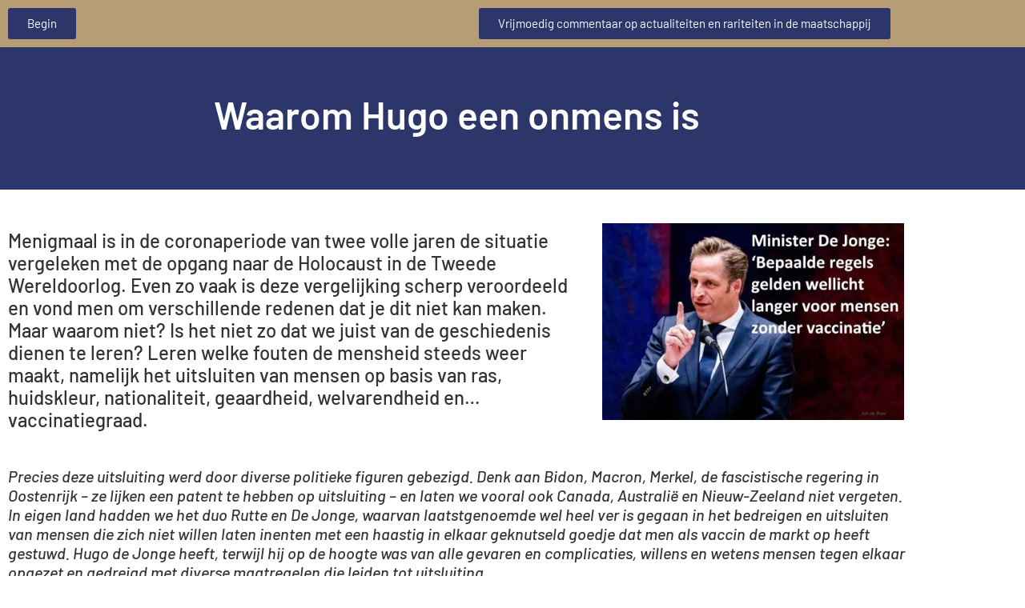

--- FILE ---
content_type: text/html; charset=UTF-8
request_url: https://www.eenkritischenoot.nl/covid-nieuws/waarom-hugo-een-onmens-is/
body_size: 13406
content:
<!doctype html>
<html lang="nl-NL" prefix="og: https://ogp.me/ns#">
<head>
	<meta charset="UTF-8">
	<meta name="viewport" content="width=device-width, initial-scale=1">
	<link rel="profile" href="https://gmpg.org/xfn/11">
	
<!-- Search Engine Optimization door Rank Math - https://rankmath.com/ -->
<title>Waarom Hugo een onmens is - EKN</title>
<meta name="description" content="Menigmaal is in de coronaperiode van twee volle jaren de situatie vergeleken met de opgang naar de Holocaust in de Tweede Wereldoorlog. Even zo vaak is deze"/>
<meta name="robots" content="follow, index, max-snippet:-1, max-video-preview:-1, max-image-preview:large"/>
<link rel="canonical" href="https://www.eenkritischenoot.nl/covid-nieuws/waarom-hugo-een-onmens-is/" />
<meta property="og:locale" content="nl_NL" />
<meta property="og:type" content="article" />
<meta property="og:title" content="Waarom Hugo een onmens is - EKN" />
<meta property="og:description" content="Menigmaal is in de coronaperiode van twee volle jaren de situatie vergeleken met de opgang naar de Holocaust in de Tweede Wereldoorlog. Even zo vaak is deze" />
<meta property="og:url" content="https://www.eenkritischenoot.nl/covid-nieuws/waarom-hugo-een-onmens-is/" />
<meta property="og:site_name" content="EKN" />
<meta property="article:section" content="Covid Nieuws" />
<meta property="og:updated_time" content="2024-02-13T05:19:58+01:00" />
<meta property="og:image" content="https://www.eenkritischenoot.nl/wp-content/uploads/2022/04/HdJ-ontslagen.png" />
<meta property="og:image:secure_url" content="https://www.eenkritischenoot.nl/wp-content/uploads/2022/04/HdJ-ontslagen.png" />
<meta property="og:image:width" content="300" />
<meta property="og:image:height" content="225" />
<meta property="og:image:alt" content="Waarom Hugo een onmens is" />
<meta property="og:image:type" content="image/png" />
<meta property="article:published_time" content="2022-04-11T00:34:22+02:00" />
<meta property="article:modified_time" content="2024-02-13T05:19:58+01:00" />
<meta name="twitter:card" content="summary_large_image" />
<meta name="twitter:title" content="Waarom Hugo een onmens is - EKN" />
<meta name="twitter:description" content="Menigmaal is in de coronaperiode van twee volle jaren de situatie vergeleken met de opgang naar de Holocaust in de Tweede Wereldoorlog. Even zo vaak is deze" />
<meta name="twitter:image" content="https://www.eenkritischenoot.nl/wp-content/uploads/2022/04/HdJ-ontslagen.png" />
<meta name="twitter:label1" content="Geschreven door" />
<meta name="twitter:data1" content="Een Kritische Noot" />
<meta name="twitter:label2" content="Tijd om te lezen" />
<meta name="twitter:data2" content="1 minuut" />
<script type="application/ld+json" class="rank-math-schema">{"@context":"https://schema.org","@graph":[{"@type":"Organization","@id":"https://www.eenkritischenoot.nl/#organization","name":"Een Kritische Noot","url":"https://www.eenkritischenoot.nl"},{"@type":"WebSite","@id":"https://www.eenkritischenoot.nl/#website","url":"https://www.eenkritischenoot.nl","name":"Een Kritische Noot","publisher":{"@id":"https://www.eenkritischenoot.nl/#organization"},"inLanguage":"nl-NL"},{"@type":"ImageObject","@id":"https://www.eenkritischenoot.nl/wp-content/uploads/2022/04/HdJ-ontslagen.png","url":"https://www.eenkritischenoot.nl/wp-content/uploads/2022/04/HdJ-ontslagen.png","width":"300","height":"225","inLanguage":"nl-NL"},{"@type":"WebPage","@id":"https://www.eenkritischenoot.nl/covid-nieuws/waarom-hugo-een-onmens-is/#webpage","url":"https://www.eenkritischenoot.nl/covid-nieuws/waarom-hugo-een-onmens-is/","name":"Waarom Hugo een onmens is - EKN","datePublished":"2022-04-11T00:34:22+02:00","dateModified":"2024-02-13T05:19:58+01:00","isPartOf":{"@id":"https://www.eenkritischenoot.nl/#website"},"primaryImageOfPage":{"@id":"https://www.eenkritischenoot.nl/wp-content/uploads/2022/04/HdJ-ontslagen.png"},"inLanguage":"nl-NL"},{"@type":"Person","@id":"https://www.eenkritischenoot.nl/author/infoeenkritischenoot-nl/","name":"Een Kritische Noot","url":"https://www.eenkritischenoot.nl/author/infoeenkritischenoot-nl/","image":{"@type":"ImageObject","@id":"https://secure.gravatar.com/avatar/e2defe9432e32c149df30945c3a178c3fe7e2c3ba772a0963d3493e2da7e9ddd?s=96&amp;d=mm&amp;r=g","url":"https://secure.gravatar.com/avatar/e2defe9432e32c149df30945c3a178c3fe7e2c3ba772a0963d3493e2da7e9ddd?s=96&amp;d=mm&amp;r=g","caption":"Een Kritische Noot","inLanguage":"nl-NL"},"sameAs":["http://www.eenkritischenoot.nl"],"worksFor":{"@id":"https://www.eenkritischenoot.nl/#organization"}},{"@type":"NewsArticle","headline":"Waarom Hugo een onmens is - EKN","datePublished":"2022-04-11T00:34:22+02:00","dateModified":"2024-02-13T05:19:58+01:00","articleSection":"Covid Nieuws","author":{"@id":"https://www.eenkritischenoot.nl/author/infoeenkritischenoot-nl/","name":"Een Kritische Noot"},"publisher":{"@id":"https://www.eenkritischenoot.nl/#organization"},"description":"Menigmaal is in de coronaperiode van twee volle jaren de situatie vergeleken met de opgang naar de Holocaust in de Tweede Wereldoorlog. Even zo vaak is deze","name":"Waarom Hugo een onmens is - EKN","@id":"https://www.eenkritischenoot.nl/covid-nieuws/waarom-hugo-een-onmens-is/#richSnippet","isPartOf":{"@id":"https://www.eenkritischenoot.nl/covid-nieuws/waarom-hugo-een-onmens-is/#webpage"},"image":{"@id":"https://www.eenkritischenoot.nl/wp-content/uploads/2022/04/HdJ-ontslagen.png"},"inLanguage":"nl-NL","mainEntityOfPage":{"@id":"https://www.eenkritischenoot.nl/covid-nieuws/waarom-hugo-een-onmens-is/#webpage"}}]}</script>
<!-- /Rank Math WordPress SEO plugin -->

<link rel="alternate" type="application/rss+xml" title="EKN &raquo; feed" href="https://www.eenkritischenoot.nl/feed/" />
<link rel="alternate" type="application/rss+xml" title="EKN &raquo; reacties feed" href="https://www.eenkritischenoot.nl/comments/feed/" />
<link rel="alternate" title="oEmbed (JSON)" type="application/json+oembed" href="https://www.eenkritischenoot.nl/wp-json/oembed/1.0/embed?url=https%3A%2F%2Fwww.eenkritischenoot.nl%2Fcovid-nieuws%2Fwaarom-hugo-een-onmens-is%2F" />
<link rel="alternate" title="oEmbed (XML)" type="text/xml+oembed" href="https://www.eenkritischenoot.nl/wp-json/oembed/1.0/embed?url=https%3A%2F%2Fwww.eenkritischenoot.nl%2Fcovid-nieuws%2Fwaarom-hugo-een-onmens-is%2F&#038;format=xml" />
<style id='wp-img-auto-sizes-contain-inline-css'>
img:is([sizes=auto i],[sizes^="auto," i]){contain-intrinsic-size:3000px 1500px}
/*# sourceURL=wp-img-auto-sizes-contain-inline-css */
</style>

<link rel='stylesheet' id='embedpress-css-css' href='https://www.eenkritischenoot.nl/wp-content/plugins/embedpress/assets/css/embedpress.css?ver=1767660936' media='all' />
<link rel='stylesheet' id='embedpress-blocks-style-css' href='https://www.eenkritischenoot.nl/wp-content/plugins/embedpress/assets/css/blocks.build.css?ver=1767660936' media='all' />
<link rel='stylesheet' id='embedpress-lazy-load-css-css' href='https://www.eenkritischenoot.nl/wp-content/plugins/embedpress/assets/css/lazy-load.css?ver=1767660936' media='all' />
<style id='wp-emoji-styles-inline-css'>

	img.wp-smiley, img.emoji {
		display: inline !important;
		border: none !important;
		box-shadow: none !important;
		height: 1em !important;
		width: 1em !important;
		margin: 0 0.07em !important;
		vertical-align: -0.1em !important;
		background: none !important;
		padding: 0 !important;
	}
/*# sourceURL=wp-emoji-styles-inline-css */
</style>
<style id='global-styles-inline-css'>
:root{--wp--preset--aspect-ratio--square: 1;--wp--preset--aspect-ratio--4-3: 4/3;--wp--preset--aspect-ratio--3-4: 3/4;--wp--preset--aspect-ratio--3-2: 3/2;--wp--preset--aspect-ratio--2-3: 2/3;--wp--preset--aspect-ratio--16-9: 16/9;--wp--preset--aspect-ratio--9-16: 9/16;--wp--preset--color--black: #000000;--wp--preset--color--cyan-bluish-gray: #abb8c3;--wp--preset--color--white: #ffffff;--wp--preset--color--pale-pink: #f78da7;--wp--preset--color--vivid-red: #cf2e2e;--wp--preset--color--luminous-vivid-orange: #ff6900;--wp--preset--color--luminous-vivid-amber: #fcb900;--wp--preset--color--light-green-cyan: #7bdcb5;--wp--preset--color--vivid-green-cyan: #00d084;--wp--preset--color--pale-cyan-blue: #8ed1fc;--wp--preset--color--vivid-cyan-blue: #0693e3;--wp--preset--color--vivid-purple: #9b51e0;--wp--preset--gradient--vivid-cyan-blue-to-vivid-purple: linear-gradient(135deg,rgb(6,147,227) 0%,rgb(155,81,224) 100%);--wp--preset--gradient--light-green-cyan-to-vivid-green-cyan: linear-gradient(135deg,rgb(122,220,180) 0%,rgb(0,208,130) 100%);--wp--preset--gradient--luminous-vivid-amber-to-luminous-vivid-orange: linear-gradient(135deg,rgb(252,185,0) 0%,rgb(255,105,0) 100%);--wp--preset--gradient--luminous-vivid-orange-to-vivid-red: linear-gradient(135deg,rgb(255,105,0) 0%,rgb(207,46,46) 100%);--wp--preset--gradient--very-light-gray-to-cyan-bluish-gray: linear-gradient(135deg,rgb(238,238,238) 0%,rgb(169,184,195) 100%);--wp--preset--gradient--cool-to-warm-spectrum: linear-gradient(135deg,rgb(74,234,220) 0%,rgb(151,120,209) 20%,rgb(207,42,186) 40%,rgb(238,44,130) 60%,rgb(251,105,98) 80%,rgb(254,248,76) 100%);--wp--preset--gradient--blush-light-purple: linear-gradient(135deg,rgb(255,206,236) 0%,rgb(152,150,240) 100%);--wp--preset--gradient--blush-bordeaux: linear-gradient(135deg,rgb(254,205,165) 0%,rgb(254,45,45) 50%,rgb(107,0,62) 100%);--wp--preset--gradient--luminous-dusk: linear-gradient(135deg,rgb(255,203,112) 0%,rgb(199,81,192) 50%,rgb(65,88,208) 100%);--wp--preset--gradient--pale-ocean: linear-gradient(135deg,rgb(255,245,203) 0%,rgb(182,227,212) 50%,rgb(51,167,181) 100%);--wp--preset--gradient--electric-grass: linear-gradient(135deg,rgb(202,248,128) 0%,rgb(113,206,126) 100%);--wp--preset--gradient--midnight: linear-gradient(135deg,rgb(2,3,129) 0%,rgb(40,116,252) 100%);--wp--preset--font-size--small: 13px;--wp--preset--font-size--medium: 20px;--wp--preset--font-size--large: 36px;--wp--preset--font-size--x-large: 42px;--wp--preset--spacing--20: 0.44rem;--wp--preset--spacing--30: 0.67rem;--wp--preset--spacing--40: 1rem;--wp--preset--spacing--50: 1.5rem;--wp--preset--spacing--60: 2.25rem;--wp--preset--spacing--70: 3.38rem;--wp--preset--spacing--80: 5.06rem;--wp--preset--shadow--natural: 6px 6px 9px rgba(0, 0, 0, 0.2);--wp--preset--shadow--deep: 12px 12px 50px rgba(0, 0, 0, 0.4);--wp--preset--shadow--sharp: 6px 6px 0px rgba(0, 0, 0, 0.2);--wp--preset--shadow--outlined: 6px 6px 0px -3px rgb(255, 255, 255), 6px 6px rgb(0, 0, 0);--wp--preset--shadow--crisp: 6px 6px 0px rgb(0, 0, 0);}:root { --wp--style--global--content-size: 800px;--wp--style--global--wide-size: 1200px; }:where(body) { margin: 0; }.wp-site-blocks > .alignleft { float: left; margin-right: 2em; }.wp-site-blocks > .alignright { float: right; margin-left: 2em; }.wp-site-blocks > .aligncenter { justify-content: center; margin-left: auto; margin-right: auto; }:where(.wp-site-blocks) > * { margin-block-start: 24px; margin-block-end: 0; }:where(.wp-site-blocks) > :first-child { margin-block-start: 0; }:where(.wp-site-blocks) > :last-child { margin-block-end: 0; }:root { --wp--style--block-gap: 24px; }:root :where(.is-layout-flow) > :first-child{margin-block-start: 0;}:root :where(.is-layout-flow) > :last-child{margin-block-end: 0;}:root :where(.is-layout-flow) > *{margin-block-start: 24px;margin-block-end: 0;}:root :where(.is-layout-constrained) > :first-child{margin-block-start: 0;}:root :where(.is-layout-constrained) > :last-child{margin-block-end: 0;}:root :where(.is-layout-constrained) > *{margin-block-start: 24px;margin-block-end: 0;}:root :where(.is-layout-flex){gap: 24px;}:root :where(.is-layout-grid){gap: 24px;}.is-layout-flow > .alignleft{float: left;margin-inline-start: 0;margin-inline-end: 2em;}.is-layout-flow > .alignright{float: right;margin-inline-start: 2em;margin-inline-end: 0;}.is-layout-flow > .aligncenter{margin-left: auto !important;margin-right: auto !important;}.is-layout-constrained > .alignleft{float: left;margin-inline-start: 0;margin-inline-end: 2em;}.is-layout-constrained > .alignright{float: right;margin-inline-start: 2em;margin-inline-end: 0;}.is-layout-constrained > .aligncenter{margin-left: auto !important;margin-right: auto !important;}.is-layout-constrained > :where(:not(.alignleft):not(.alignright):not(.alignfull)){max-width: var(--wp--style--global--content-size);margin-left: auto !important;margin-right: auto !important;}.is-layout-constrained > .alignwide{max-width: var(--wp--style--global--wide-size);}body .is-layout-flex{display: flex;}.is-layout-flex{flex-wrap: wrap;align-items: center;}.is-layout-flex > :is(*, div){margin: 0;}body .is-layout-grid{display: grid;}.is-layout-grid > :is(*, div){margin: 0;}body{padding-top: 0px;padding-right: 0px;padding-bottom: 0px;padding-left: 0px;}a:where(:not(.wp-element-button)){text-decoration: underline;}:root :where(.wp-element-button, .wp-block-button__link){background-color: #32373c;border-width: 0;color: #fff;font-family: inherit;font-size: inherit;font-style: inherit;font-weight: inherit;letter-spacing: inherit;line-height: inherit;padding-top: calc(0.667em + 2px);padding-right: calc(1.333em + 2px);padding-bottom: calc(0.667em + 2px);padding-left: calc(1.333em + 2px);text-decoration: none;text-transform: inherit;}.has-black-color{color: var(--wp--preset--color--black) !important;}.has-cyan-bluish-gray-color{color: var(--wp--preset--color--cyan-bluish-gray) !important;}.has-white-color{color: var(--wp--preset--color--white) !important;}.has-pale-pink-color{color: var(--wp--preset--color--pale-pink) !important;}.has-vivid-red-color{color: var(--wp--preset--color--vivid-red) !important;}.has-luminous-vivid-orange-color{color: var(--wp--preset--color--luminous-vivid-orange) !important;}.has-luminous-vivid-amber-color{color: var(--wp--preset--color--luminous-vivid-amber) !important;}.has-light-green-cyan-color{color: var(--wp--preset--color--light-green-cyan) !important;}.has-vivid-green-cyan-color{color: var(--wp--preset--color--vivid-green-cyan) !important;}.has-pale-cyan-blue-color{color: var(--wp--preset--color--pale-cyan-blue) !important;}.has-vivid-cyan-blue-color{color: var(--wp--preset--color--vivid-cyan-blue) !important;}.has-vivid-purple-color{color: var(--wp--preset--color--vivid-purple) !important;}.has-black-background-color{background-color: var(--wp--preset--color--black) !important;}.has-cyan-bluish-gray-background-color{background-color: var(--wp--preset--color--cyan-bluish-gray) !important;}.has-white-background-color{background-color: var(--wp--preset--color--white) !important;}.has-pale-pink-background-color{background-color: var(--wp--preset--color--pale-pink) !important;}.has-vivid-red-background-color{background-color: var(--wp--preset--color--vivid-red) !important;}.has-luminous-vivid-orange-background-color{background-color: var(--wp--preset--color--luminous-vivid-orange) !important;}.has-luminous-vivid-amber-background-color{background-color: var(--wp--preset--color--luminous-vivid-amber) !important;}.has-light-green-cyan-background-color{background-color: var(--wp--preset--color--light-green-cyan) !important;}.has-vivid-green-cyan-background-color{background-color: var(--wp--preset--color--vivid-green-cyan) !important;}.has-pale-cyan-blue-background-color{background-color: var(--wp--preset--color--pale-cyan-blue) !important;}.has-vivid-cyan-blue-background-color{background-color: var(--wp--preset--color--vivid-cyan-blue) !important;}.has-vivid-purple-background-color{background-color: var(--wp--preset--color--vivid-purple) !important;}.has-black-border-color{border-color: var(--wp--preset--color--black) !important;}.has-cyan-bluish-gray-border-color{border-color: var(--wp--preset--color--cyan-bluish-gray) !important;}.has-white-border-color{border-color: var(--wp--preset--color--white) !important;}.has-pale-pink-border-color{border-color: var(--wp--preset--color--pale-pink) !important;}.has-vivid-red-border-color{border-color: var(--wp--preset--color--vivid-red) !important;}.has-luminous-vivid-orange-border-color{border-color: var(--wp--preset--color--luminous-vivid-orange) !important;}.has-luminous-vivid-amber-border-color{border-color: var(--wp--preset--color--luminous-vivid-amber) !important;}.has-light-green-cyan-border-color{border-color: var(--wp--preset--color--light-green-cyan) !important;}.has-vivid-green-cyan-border-color{border-color: var(--wp--preset--color--vivid-green-cyan) !important;}.has-pale-cyan-blue-border-color{border-color: var(--wp--preset--color--pale-cyan-blue) !important;}.has-vivid-cyan-blue-border-color{border-color: var(--wp--preset--color--vivid-cyan-blue) !important;}.has-vivid-purple-border-color{border-color: var(--wp--preset--color--vivid-purple) !important;}.has-vivid-cyan-blue-to-vivid-purple-gradient-background{background: var(--wp--preset--gradient--vivid-cyan-blue-to-vivid-purple) !important;}.has-light-green-cyan-to-vivid-green-cyan-gradient-background{background: var(--wp--preset--gradient--light-green-cyan-to-vivid-green-cyan) !important;}.has-luminous-vivid-amber-to-luminous-vivid-orange-gradient-background{background: var(--wp--preset--gradient--luminous-vivid-amber-to-luminous-vivid-orange) !important;}.has-luminous-vivid-orange-to-vivid-red-gradient-background{background: var(--wp--preset--gradient--luminous-vivid-orange-to-vivid-red) !important;}.has-very-light-gray-to-cyan-bluish-gray-gradient-background{background: var(--wp--preset--gradient--very-light-gray-to-cyan-bluish-gray) !important;}.has-cool-to-warm-spectrum-gradient-background{background: var(--wp--preset--gradient--cool-to-warm-spectrum) !important;}.has-blush-light-purple-gradient-background{background: var(--wp--preset--gradient--blush-light-purple) !important;}.has-blush-bordeaux-gradient-background{background: var(--wp--preset--gradient--blush-bordeaux) !important;}.has-luminous-dusk-gradient-background{background: var(--wp--preset--gradient--luminous-dusk) !important;}.has-pale-ocean-gradient-background{background: var(--wp--preset--gradient--pale-ocean) !important;}.has-electric-grass-gradient-background{background: var(--wp--preset--gradient--electric-grass) !important;}.has-midnight-gradient-background{background: var(--wp--preset--gradient--midnight) !important;}.has-small-font-size{font-size: var(--wp--preset--font-size--small) !important;}.has-medium-font-size{font-size: var(--wp--preset--font-size--medium) !important;}.has-large-font-size{font-size: var(--wp--preset--font-size--large) !important;}.has-x-large-font-size{font-size: var(--wp--preset--font-size--x-large) !important;}
:root :where(.wp-block-pullquote){font-size: 1.5em;line-height: 1.6;}
/*# sourceURL=global-styles-inline-css */
</style>
<link rel='stylesheet' id='hello-elementor-css' href='https://www.eenkritischenoot.nl/wp-content/themes/hello-elementor/assets/css/reset.css?ver=3.4.6' media='all' />
<link rel='stylesheet' id='hello-elementor-child-css' href='https://www.eenkritischenoot.nl/wp-content/themes/hello-theme-child/style.css?ver=1.0.0' media='all' />
<link rel='stylesheet' id='hello-elementor-theme-style-css' href='https://www.eenkritischenoot.nl/wp-content/themes/hello-elementor/assets/css/theme.css?ver=3.4.6' media='all' />
<link rel='stylesheet' id='wpdreams-asl-basic-css' href='https://www.eenkritischenoot.nl/wp-content/plugins/ajax-search-lite/css/style.basic.css?ver=4.13.4' media='all' />
<style id='wpdreams-asl-basic-inline-css'>

					div[id*='ajaxsearchlitesettings'].searchsettings .asl_option_inner label {
						font-size: 0px !important;
						color: rgba(0, 0, 0, 0);
					}
					div[id*='ajaxsearchlitesettings'].searchsettings .asl_option_inner label:after {
						font-size: 11px !important;
						position: absolute;
						top: 0;
						left: 0;
						z-index: 1;
					}
					.asl_w_container {
						width: 100%;
						margin: 0px 0px 0px 0px;
						min-width: 200px;
					}
					div[id*='ajaxsearchlite'].asl_m {
						width: 100%;
					}
					div[id*='ajaxsearchliteres'].wpdreams_asl_results div.resdrg span.highlighted {
						font-weight: bold;
						color: rgba(217, 49, 43, 1);
						background-color: rgba(238, 238, 238, 1);
					}
					div[id*='ajaxsearchliteres'].wpdreams_asl_results .results img.asl_image {
						width: 70px;
						height: 70px;
						object-fit: cover;
					}
					div[id*='ajaxsearchlite'].asl_r .results {
						max-height: none;
					}
					div[id*='ajaxsearchlite'].asl_r {
						position: absolute;
					}
				
						div.asl_r.asl_w.vertical .results .item::after {
							display: block;
							position: absolute;
							bottom: 0;
							content: '';
							height: 1px;
							width: 100%;
							background: #D8D8D8;
						}
						div.asl_r.asl_w.vertical .results .item.asl_last_item::after {
							display: none;
						}
					
/*# sourceURL=wpdreams-asl-basic-inline-css */
</style>
<link rel='stylesheet' id='wpdreams-asl-instance-css' href='https://www.eenkritischenoot.nl/wp-content/plugins/ajax-search-lite/css/style-curvy-black.css?ver=4.13.4' media='all' />
<link rel='stylesheet' id='elementor-frontend-css' href='https://www.eenkritischenoot.nl/wp-content/plugins/elementor/assets/css/frontend.min.css?ver=3.34.2' media='all' />
<style id='elementor-frontend-inline-css'>
.elementor-kit-5{--e-global-color-primary:#6EC1E4;--e-global-color-secondary:#54595F;--e-global-color-text:#7A7A7A;--e-global-color-accent:#61CE70;--e-global-color-879d85b:#FFFFFF;--e-global-color-667bc9f:#2C366A;--e-global-color-60381c0:#B69D75;--e-global-typography-primary-font-family:"Roboto";--e-global-typography-primary-font-weight:600;--e-global-typography-secondary-font-family:"Roboto Slab";--e-global-typography-secondary-font-weight:400;--e-global-typography-text-font-family:"Roboto";--e-global-typography-text-font-weight:400;--e-global-typography-accent-font-family:"Roboto";--e-global-typography-accent-font-weight:500;font-family:"Barlow", Sans-serif;}.elementor-kit-5 e-page-transition{background-color:#FFBC7D;}.elementor-kit-5 a{color:var( --e-global-color-60381c0 );}.elementor-kit-5 a:hover{color:var( --e-global-color-667bc9f );}.elementor-section.elementor-section-boxed > .elementor-container{max-width:1140px;}.e-con{--container-max-width:1140px;}.elementor-widget:not(:last-child){--kit-widget-spacing:20px;}.elementor-element{--widgets-spacing:20px 20px;--widgets-spacing-row:20px;--widgets-spacing-column:20px;}{}h1.entry-title{display:var(--page-title-display);}@media(max-width:1024px){.elementor-section.elementor-section-boxed > .elementor-container{max-width:1024px;}.e-con{--container-max-width:1024px;}}@media(max-width:767px){.elementor-section.elementor-section-boxed > .elementor-container{max-width:767px;}.e-con{--container-max-width:767px;}}
.elementor-3355 .elementor-element.elementor-element-1477038 img{width:100%;max-width:100%;}@media(min-width:768px){.elementor-3355 .elementor-element.elementor-element-0dd5611{width:65.087%;}.elementor-3355 .elementor-element.elementor-element-27305fb{width:34.869%;}}
.elementor-107 .elementor-element.elementor-element-19333ca > .elementor-container > .elementor-column > .elementor-widget-wrap{align-content:center;align-items:center;}.elementor-107 .elementor-element.elementor-element-19333ca:not(.elementor-motion-effects-element-type-background), .elementor-107 .elementor-element.elementor-element-19333ca > .elementor-motion-effects-container > .elementor-motion-effects-layer{background-color:var( --e-global-color-60381c0 );}.elementor-107 .elementor-element.elementor-element-19333ca{transition:background 0.3s, border 0.3s, border-radius 0.3s, box-shadow 0.3s;}.elementor-107 .elementor-element.elementor-element-19333ca > .elementor-background-overlay{transition:background 0.3s, border-radius 0.3s, opacity 0.3s;}.elementor-107 .elementor-element.elementor-element-549e9a9 .elementor-button{background-color:var( --e-global-color-667bc9f );fill:var( --e-global-color-879d85b );color:var( --e-global-color-879d85b );}.elementor-107 .elementor-element.elementor-element-549e9a9 .elementor-button:hover, .elementor-107 .elementor-element.elementor-element-549e9a9 .elementor-button:focus{background-color:#9A825B;color:var( --e-global-color-879d85b );}.elementor-107 .elementor-element.elementor-element-549e9a9 .elementor-button:hover svg, .elementor-107 .elementor-element.elementor-element-549e9a9 .elementor-button:focus svg{fill:var( --e-global-color-879d85b );}.elementor-107 .elementor-element.elementor-element-ab99e5c .elementor-button{background-color:var( --e-global-color-667bc9f );fill:var( --e-global-color-879d85b );color:var( --e-global-color-879d85b );}.elementor-107 .elementor-element.elementor-element-ab99e5c .elementor-button:hover, .elementor-107 .elementor-element.elementor-element-ab99e5c .elementor-button:focus{background-color:#9A825B;color:var( --e-global-color-879d85b );}.elementor-107 .elementor-element.elementor-element-ab99e5c .elementor-button:hover svg, .elementor-107 .elementor-element.elementor-element-ab99e5c .elementor-button:focus svg{fill:var( --e-global-color-879d85b );}.elementor-theme-builder-content-area{height:400px;}.elementor-location-header:before, .elementor-location-footer:before{content:"";display:table;clear:both;}@media(max-width:767px){.elementor-107 .elementor-element.elementor-element-dea55c4{width:50%;}.elementor-107 .elementor-element.elementor-element-357d5de{width:50%;}}
.elementor-101 .elementor-element.elementor-element-a8d766c:not(.elementor-motion-effects-element-type-background), .elementor-101 .elementor-element.elementor-element-a8d766c > .elementor-motion-effects-container > .elementor-motion-effects-layer{background-color:#2C366A;}.elementor-101 .elementor-element.elementor-element-a8d766c{transition:background 0.3s, border 0.3s, border-radius 0.3s, box-shadow 0.3s;padding:40px 0px 20px 0px;}.elementor-101 .elementor-element.elementor-element-a8d766c > .elementor-background-overlay{transition:background 0.3s, border-radius 0.3s, opacity 0.3s;}.elementor-101 .elementor-element.elementor-element-dadd4b6{padding:40px 0px 40px 0px;}.elementor-101 .elementor-element.elementor-element-9344afb{margin:0px 0px calc(var(--kit-widget-spacing, 0px) + -15px) 0px;text-align:center;color:var( --e-global-color-879d85b );}.elementor-theme-builder-content-area{height:400px;}.elementor-location-header:before, .elementor-location-footer:before{content:"";display:table;clear:both;}@media(max-width:1024px){.elementor-101 .elementor-element.elementor-element-a8d766c{padding:0px 0px 0px 0px;}.elementor-101 .elementor-element.elementor-element-dadd4b6{padding:20px 0px 20px 0px;}}@media(max-width:767px){.elementor-101 .elementor-element.elementor-element-a8d766c{padding:0px 0px 0px 0px;}.elementor-101 .elementor-element.elementor-element-dadd4b6{padding:0px 0px 20px 0px;}}
.elementor-219 .elementor-element.elementor-element-1607c89e > .elementor-container > .elementor-column > .elementor-widget-wrap{align-content:center;align-items:center;}.elementor-219 .elementor-element.elementor-element-1607c89e:not(.elementor-motion-effects-element-type-background), .elementor-219 .elementor-element.elementor-element-1607c89e > .elementor-motion-effects-container > .elementor-motion-effects-layer{background-color:#2C366A;}.elementor-219 .elementor-element.elementor-element-1607c89e > .elementor-background-overlay{background-image:url("https://www.eenkritischenoot.nl/wp-content/uploads/2021/11/Background1.png");background-repeat:no-repeat;background-size:cover;opacity:1;transition:background 0.3s, border-radius 0.3s, opacity 0.3s;}.elementor-219 .elementor-element.elementor-element-1607c89e{overflow:hidden;transition:background 0.3s, border 0.3s, border-radius 0.3s, box-shadow 0.3s;padding:3em 0em 3em 0em;}.elementor-219 .elementor-element.elementor-element-2589701a{padding:0px 0px 10px 0px;text-align:center;}.elementor-219 .elementor-element.elementor-element-2589701a .elementor-heading-title{font-family:"Barlow", Sans-serif;font-size:3rem;font-weight:600;line-height:1.5em;color:#FFFFFF;}.elementor-219 .elementor-element.elementor-element-4a507bf8:not(.elementor-motion-effects-element-type-background), .elementor-219 .elementor-element.elementor-element-4a507bf8 > .elementor-motion-effects-container > .elementor-motion-effects-layer{background-color:#FFFFFF;}.elementor-219 .elementor-element.elementor-element-4a507bf8 > .elementor-container{max-width:1170px;}.elementor-219 .elementor-element.elementor-element-4a507bf8{transition:background 0.3s, border 0.3s, border-radius 0.3s, box-shadow 0.3s;padding:2em 0em 2em 0em;}.elementor-219 .elementor-element.elementor-element-4a507bf8 > .elementor-background-overlay{transition:background 0.3s, border-radius 0.3s, opacity 0.3s;}.elementor-219 .elementor-element.elementor-element-647b9c56{--grid-side-margin:10px;--grid-column-gap:10px;--grid-row-gap:10px;--grid-bottom-margin:10px;}@media(max-width:1024px){.elementor-219 .elementor-element.elementor-element-1607c89e > .elementor-background-overlay{background-position:0px -26px;} .elementor-219 .elementor-element.elementor-element-647b9c56{--grid-side-margin:10px;--grid-column-gap:10px;--grid-row-gap:10px;--grid-bottom-margin:10px;}}@media(max-width:767px){.elementor-219 .elementor-element.elementor-element-1607c89e > .elementor-background-overlay{background-position:0px -92px;background-size:cover;}.elementor-219 .elementor-element.elementor-element-1607c89e{padding:2em 0em 2em 0em;}.elementor-219 .elementor-element.elementor-element-2589701a{padding:0px 0px 0px 0px;}.elementor-219 .elementor-element.elementor-element-2589701a .elementor-heading-title{font-size:1.8rem;} .elementor-219 .elementor-element.elementor-element-647b9c56{--grid-side-margin:10px;--grid-column-gap:10px;--grid-row-gap:10px;--grid-bottom-margin:10px;}}
/*# sourceURL=elementor-frontend-inline-css */
</style>
<link rel='stylesheet' id='widget-heading-css' href='https://www.eenkritischenoot.nl/wp-content/plugins/elementor/assets/css/widget-heading.min.css?ver=3.34.2' media='all' />
<link rel='stylesheet' id='widget-share-buttons-css' href='https://www.eenkritischenoot.nl/wp-content/plugins/elementor-pro/assets/css/widget-share-buttons.min.css?ver=3.34.0' media='all' />
<link rel='stylesheet' id='e-apple-webkit-css' href='https://www.eenkritischenoot.nl/wp-content/plugins/elementor/assets/css/conditionals/apple-webkit.min.css?ver=3.34.2' media='all' />
<link rel='stylesheet' id='font-awesome-5-all-css' href='https://www.eenkritischenoot.nl/wp-content/plugins/elementor/assets/lib/font-awesome/css/all.min.css?ver=3.34.2' media='all' />
<link rel='stylesheet' id='font-awesome-4-shim-css' href='https://www.eenkritischenoot.nl/wp-content/plugins/elementor/assets/lib/font-awesome/css/v4-shims.min.css?ver=3.34.2' media='all' />
<link rel='stylesheet' id='widget-image-css' href='https://www.eenkritischenoot.nl/wp-content/plugins/elementor/assets/css/widget-image.min.css?ver=3.34.2' media='all' />
<link rel='stylesheet' id='swup-styles-css' href='https://www.eenkritischenoot.nl/wp-content/plugins/swup-webdesign/css/swup.css?ver=6.9' media='all' />
<link rel='stylesheet' id='elementor-gf-local-roboto-css' href='https://www.eenkritischenoot.nl/wp-content/uploads/elementor/google-fonts/css/roboto.css?ver=1742259324' media='all' />
<link rel='stylesheet' id='elementor-gf-local-robotoslab-css' href='https://www.eenkritischenoot.nl/wp-content/uploads/elementor/google-fonts/css/robotoslab.css?ver=1742259327' media='all' />
<link rel='stylesheet' id='elementor-gf-local-barlow-css' href='https://www.eenkritischenoot.nl/wp-content/uploads/elementor/google-fonts/css/barlow.css?ver=1742259330' media='all' />
<script src="https://www.eenkritischenoot.nl/wp-includes/js/jquery/jquery.min.js?ver=3.7.1" id="jquery-core-js"></script>
<script src="https://www.eenkritischenoot.nl/wp-includes/js/jquery/jquery-migrate.min.js?ver=3.4.1" id="jquery-migrate-js"></script>
<script src="https://www.eenkritischenoot.nl/wp-content/plugins/elementor/assets/lib/font-awesome/js/v4-shims.min.js?ver=3.34.2" id="font-awesome-4-shim-js"></script>
<link rel="https://api.w.org/" href="https://www.eenkritischenoot.nl/wp-json/" /><link rel="alternate" title="JSON" type="application/json" href="https://www.eenkritischenoot.nl/wp-json/wp/v2/posts/3355" /><link rel="EditURI" type="application/rsd+xml" title="RSD" href="https://www.eenkritischenoot.nl/xmlrpc.php?rsd" />

<link rel='shortlink' href='https://www.eenkritischenoot.nl/?p=3355' />
				<link rel="preconnect" href="https://fonts.gstatic.com" crossorigin />
				<link rel="preload" as="style" href="//fonts.googleapis.com/css?family=Open+Sans&display=swap" />
								<link rel="stylesheet" href="//fonts.googleapis.com/css?family=Open+Sans&display=swap" media="all" />
				<meta name="generator" content="Elementor 3.34.2; features: e_font_icon_svg, additional_custom_breakpoints; settings: css_print_method-internal, google_font-enabled, font_display-auto">
			<style>
				.e-con.e-parent:nth-of-type(n+4):not(.e-lazyloaded):not(.e-no-lazyload),
				.e-con.e-parent:nth-of-type(n+4):not(.e-lazyloaded):not(.e-no-lazyload) * {
					background-image: none !important;
				}
				@media screen and (max-height: 1024px) {
					.e-con.e-parent:nth-of-type(n+3):not(.e-lazyloaded):not(.e-no-lazyload),
					.e-con.e-parent:nth-of-type(n+3):not(.e-lazyloaded):not(.e-no-lazyload) * {
						background-image: none !important;
					}
				}
				@media screen and (max-height: 640px) {
					.e-con.e-parent:nth-of-type(n+2):not(.e-lazyloaded):not(.e-no-lazyload),
					.e-con.e-parent:nth-of-type(n+2):not(.e-lazyloaded):not(.e-no-lazyload) * {
						background-image: none !important;
					}
				}
			</style>
			<noscript><style>.lazyload[data-src]{display:none !important;}</style></noscript><style>.lazyload{background-image:none !important;}.lazyload:before{background-image:none !important;}</style><script id="google_gtagjs" src="https://www.googletagmanager.com/gtag/js?id=G-VQMVMNF6XW" async></script>
<script id="google_gtagjs-inline">
window.dataLayer = window.dataLayer || [];function gtag(){dataLayer.push(arguments);}gtag('js', new Date());gtag('config', 'G-VQMVMNF6XW', {} );
</script>
<link rel="icon" href="https://www.eenkritischenoot.nl/wp-content/uploads/2022/08/cropped-Favicon-32x32.png" sizes="32x32" />
<link rel="icon" href="https://www.eenkritischenoot.nl/wp-content/uploads/2022/08/cropped-Favicon-192x192.png" sizes="192x192" />
<link rel="apple-touch-icon" href="https://www.eenkritischenoot.nl/wp-content/uploads/2022/08/cropped-Favicon-180x180.png" />
<meta name="msapplication-TileImage" content="https://www.eenkritischenoot.nl/wp-content/uploads/2022/08/cropped-Favicon-270x270.png" />
</head>
<body class="wp-singular post-template-default single single-post postid-3355 single-format-standard wp-embed-responsive wp-theme-hello-elementor wp-child-theme-hello-theme-child hello-elementor-default elementor-default elementor-kit-5 elementor-page elementor-page-3355 elementor-page-219">


<a class="skip-link screen-reader-text" href="#content">Ga naar de inhoud</a>

		<header data-elementor-type="header" data-elementor-id="107" class="elementor elementor-107 elementor-location-header" data-elementor-post-type="elementor_library">
					<section class="elementor-section elementor-top-section elementor-element elementor-element-19333ca elementor-section-content-middle elementor-section-boxed elementor-section-height-default elementor-section-height-default" data-id="19333ca" data-element_type="section" data-settings="{&quot;background_background&quot;:&quot;classic&quot;}">
						<div class="elementor-container elementor-column-gap-default">
					<div class="elementor-column elementor-col-50 elementor-top-column elementor-element elementor-element-dea55c4" data-id="dea55c4" data-element_type="column">
			<div class="elementor-widget-wrap elementor-element-populated">
						<div class="elementor-element elementor-element-549e9a9 elementor-align-left elementor-mobile-align-justify elementor-widget elementor-widget-button" data-id="549e9a9" data-element_type="widget" data-widget_type="button.default">
										<a class="elementor-button elementor-button-link elementor-size-sm" href="https://www.eenkritischenoot.nl">
						<span class="elementor-button-content-wrapper">
									<span class="elementor-button-text">Begin</span>
					</span>
					</a>
								</div>
					</div>
		</div>
				<div class="elementor-column elementor-col-50 elementor-top-column elementor-element elementor-element-357d5de" data-id="357d5de" data-element_type="column">
			<div class="elementor-widget-wrap elementor-element-populated">
						<div class="elementor-element elementor-element-ab99e5c elementor-align-center elementor-mobile-align-justify elementor-widget elementor-widget-button" data-id="ab99e5c" data-element_type="widget" data-widget_type="button.default">
										<a class="elementor-button elementor-button-link elementor-size-sm" href="https://www.eenkritischenoot.nl/nieuws/">
						<span class="elementor-button-content-wrapper">
									<span class="elementor-button-text">Vrijmoedig commentaar op actualiteiten en rariteiten in de maatschappij</span>
					</span>
					</a>
								</div>
					</div>
		</div>
					</div>
		</section>
				</header>
				<div data-elementor-type="single-post" data-elementor-id="219" class="elementor elementor-219 elementor-location-single post-3355 post type-post status-publish format-standard has-post-thumbnail hentry category-covid-nieuws" data-elementor-post-type="elementor_library">
					<section class="elementor-section elementor-top-section elementor-element elementor-element-1607c89e elementor-section-content-middle elementor-section-boxed elementor-section-height-default elementor-section-height-default" data-id="1607c89e" data-element_type="section" data-settings="{&quot;background_background&quot;:&quot;classic&quot;}">
							<div class="elementor-background-overlay"></div>
							<div class="elementor-container elementor-column-gap-no">
					<div class="elementor-column elementor-col-100 elementor-top-column elementor-element elementor-element-6ff06a79" data-id="6ff06a79" data-element_type="column">
			<div class="elementor-widget-wrap elementor-element-populated">
						<div class="elementor-element elementor-element-2589701a elementor-widget elementor-widget-heading" data-id="2589701a" data-element_type="widget" data-widget_type="heading.default">
					<h2 class="elementor-heading-title elementor-size-default">Waarom Hugo een onmens is</h2>				</div>
					</div>
		</div>
					</div>
		</section>
				<section class="elementor-section elementor-top-section elementor-element elementor-element-4a507bf8 elementor-section-boxed elementor-section-height-default elementor-section-height-default" data-id="4a507bf8" data-element_type="section" data-settings="{&quot;background_background&quot;:&quot;classic&quot;}">
						<div class="elementor-container elementor-column-gap-no">
					<div class="elementor-column elementor-col-100 elementor-top-column elementor-element elementor-element-b1e658f" data-id="b1e658f" data-element_type="column">
			<div class="elementor-widget-wrap elementor-element-populated">
						<div class="elementor-element elementor-element-4335e01f elementor-widget elementor-widget-theme-post-content" data-id="4335e01f" data-element_type="widget" data-widget_type="theme-post-content.default">
							<div data-elementor-type="wp-post" data-elementor-id="3355" class="elementor elementor-3355" data-elementor-post-type="post">
						<section class="elementor-section elementor-top-section elementor-element elementor-element-f2d9f83 elementor-section-boxed elementor-section-height-default elementor-section-height-default" data-id="f2d9f83" data-element_type="section">
						<div class="elementor-container elementor-column-gap-default">
					<div class="elementor-column elementor-col-50 elementor-top-column elementor-element elementor-element-0dd5611" data-id="0dd5611" data-element_type="column">
			<div class="elementor-widget-wrap elementor-element-populated">
						<div class="elementor-element elementor-element-d16de19 elementor-widget elementor-widget-text-editor" data-id="d16de19" data-element_type="widget" data-widget_type="text-editor.default">
									<h4>Menigmaal is in de coronaperiode van twee volle jaren de situatie vergeleken met de opgang naar de Holocaust in de Tweede Wereldoorlog. Even zo vaak is deze vergelijking scherp veroordeeld en vond men om verschillende redenen dat je dit niet kan maken. Maar waarom niet? Is het niet zo dat we juist van de geschiedenis dienen te leren? Leren welke fouten de mensheid steeds weer maakt, namelijk het uitsluiten van mensen op basis van ras, huidskleur, nationaliteit, geaardheid, welvarendheid en&#8230; vaccinatiegraad.</h4>								</div>
					</div>
		</div>
				<div class="elementor-column elementor-col-50 elementor-top-column elementor-element elementor-element-27305fb" data-id="27305fb" data-element_type="column">
			<div class="elementor-widget-wrap elementor-element-populated">
						<div class="elementor-element elementor-element-1477038 elementor-widget elementor-widget-image" data-id="1477038" data-element_type="widget" data-widget_type="image.default">
															<img fetchpriority="high" fetchpriority="high" decoding="async" width="474" height="309" src="[data-uri]" class="attachment-large size-large wp-image-3358 lazyload" alt=""   data-src="https://www.eenkritischenoot.nl/wp-content/uploads/2022/04/HdJ.jpg" data-srcset="https://www.eenkritischenoot.nl/wp-content/uploads/2022/04/HdJ.jpg 474w, https://www.eenkritischenoot.nl/wp-content/uploads/2022/04/HdJ-300x196.jpg 300w" data-sizes="auto" data-eio-rwidth="474" data-eio-rheight="309" /><noscript><img fetchpriority="high" fetchpriority="high" decoding="async" width="474" height="309" src="https://www.eenkritischenoot.nl/wp-content/uploads/2022/04/HdJ.jpg" class="attachment-large size-large wp-image-3358" alt="" srcset="https://www.eenkritischenoot.nl/wp-content/uploads/2022/04/HdJ.jpg 474w, https://www.eenkritischenoot.nl/wp-content/uploads/2022/04/HdJ-300x196.jpg 300w" sizes="(max-width: 474px) 100vw, 474px" data-eio="l" /></noscript>															</div>
					</div>
		</div>
					</div>
		</section>
				<section class="elementor-section elementor-top-section elementor-element elementor-element-fe74b62 elementor-section-boxed elementor-section-height-default elementor-section-height-default" data-id="fe74b62" data-element_type="section">
						<div class="elementor-container elementor-column-gap-default">
					<div class="elementor-column elementor-col-100 elementor-top-column elementor-element elementor-element-513152f" data-id="513152f" data-element_type="column">
			<div class="elementor-widget-wrap elementor-element-populated">
						<div class="elementor-element elementor-element-8970499 elementor-widget elementor-widget-text-editor" data-id="8970499" data-element_type="widget" data-widget_type="text-editor.default">
									<h5><em>Precies deze uitsluiting werd door diverse politieke figuren gebezigd. Denk aan Bidon, Macron, Merkel, de fascistische regering in Oostenrijk – ze lijken een patent te hebben op uitsluiting – en laten we vooral ook Canada, Australië en Nieuw-Zeeland niet vergeten. In eigen land hadden we het duo Rutte en De Jonge, waarvan laatstgenoemde wel heel ver is gegaan in het bedreigen en uitsluiten van mensen die zich niet willen laten inenten met een haastig in elkaar geknutseld goedje dat men als vaccin de markt op heeft gestuwd. Hugo de Jonge heeft, terwijl hij op de hoogte was van alle gevaren en complicaties, willens en wetens mensen tegen elkaar opgezet en gedreigd met diverse maatregelen die leiden tot uitsluiting.</em></h5><h5><em>In oorlogen heb je mensen die het beleid uitzetten, maar je hebt ook mensen die dit beleid rucksichtslos uitvoeren, wetende dat ze daarmee hun medemensen schade toebrengen. Hugo de Jonge is zo’n onbenullige meeloper die voor eigen gewin nog zijn vrouw en kinderen zou verkopen om maar in de gunst van de grote leider(s) te kunnen komen. Hugo de Jonge is dan ook een buitengewoon gevaarlijke persoon voor zijn medemens en hij zou in figuurlijke zin moeten hangen; verwijderd worden uit de politiek om er nooit meer in terug te mogen keren. Dit is wat Een Kritische Noot de voormalige minister van VWS uit de grond van het hart toewenst. Deze man is ronduit staatsgevaarlijk en een onmens bovendien.<br /> </em></h5>								</div>
					</div>
		</div>
					</div>
		</section>
				</div>
						</div>
				<div class="elementor-element elementor-element-647b9c56 elementor-share-buttons--view-text elementor-share-buttons--skin-flat elementor-share-buttons--shape-circle elementor-grid-0 elementor-share-buttons--color-official elementor-widget elementor-widget-share-buttons" data-id="647b9c56" data-element_type="widget" data-widget_type="share-buttons.default">
							<div class="elementor-grid" role="list">
								<div class="elementor-grid-item" role="listitem">
						<div class="elementor-share-btn elementor-share-btn_facebook" role="button" tabindex="0" aria-label="Delen op facebook">
																						<div class="elementor-share-btn__text">
																			<span class="elementor-share-btn__title">
										Facebook									</span>
																	</div>
													</div>
					</div>
									<div class="elementor-grid-item" role="listitem">
						<div class="elementor-share-btn elementor-share-btn_whatsapp" role="button" tabindex="0" aria-label="Delen op whatsapp">
																						<div class="elementor-share-btn__text">
																			<span class="elementor-share-btn__title">
										WhatsApp									</span>
																	</div>
													</div>
					</div>
									<div class="elementor-grid-item" role="listitem">
						<div class="elementor-share-btn elementor-share-btn_twitter" role="button" tabindex="0" aria-label="Delen op twitter">
																						<div class="elementor-share-btn__text">
																			<span class="elementor-share-btn__title">
										Twitter									</span>
																	</div>
													</div>
					</div>
									<div class="elementor-grid-item" role="listitem">
						<div class="elementor-share-btn elementor-share-btn_linkedin" role="button" tabindex="0" aria-label="Delen op linkedin">
																						<div class="elementor-share-btn__text">
																			<span class="elementor-share-btn__title">
										LinkedIn									</span>
																	</div>
													</div>
					</div>
									<div class="elementor-grid-item" role="listitem">
						<div class="elementor-share-btn elementor-share-btn_telegram" role="button" tabindex="0" aria-label="Delen op telegram">
																						<div class="elementor-share-btn__text">
																			<span class="elementor-share-btn__title">
										Telegram									</span>
																	</div>
													</div>
					</div>
						</div>
						</div>
					</div>
		</div>
					</div>
		</section>
				<section class="elementor-section elementor-top-section elementor-element elementor-element-8772b94 elementor-section-boxed elementor-section-height-default elementor-section-height-default" data-id="8772b94" data-element_type="section">
						<div class="elementor-container elementor-column-gap-default">
					<div class="elementor-column elementor-col-25 elementor-top-column elementor-element elementor-element-2c5514c" data-id="2c5514c" data-element_type="column">
			<div class="elementor-widget-wrap">
							</div>
		</div>
				<div class="elementor-column elementor-col-50 elementor-top-column elementor-element elementor-element-6c1f1d8" data-id="6c1f1d8" data-element_type="column">
			<div class="elementor-widget-wrap">
							</div>
		</div>
				<div class="elementor-column elementor-col-25 elementor-top-column elementor-element elementor-element-22c27ac" data-id="22c27ac" data-element_type="column">
			<div class="elementor-widget-wrap">
							</div>
		</div>
					</div>
		</section>
				</div>
				<footer data-elementor-type="footer" data-elementor-id="101" class="elementor elementor-101 elementor-location-footer" data-elementor-post-type="elementor_library">
					<section class="elementor-section elementor-top-section elementor-element elementor-element-a8d766c elementor-section-full_width elementor-section-height-default elementor-section-height-default" data-id="a8d766c" data-element_type="section" data-settings="{&quot;background_background&quot;:&quot;classic&quot;}">
						<div class="elementor-container elementor-column-gap-default">
					<div class="elementor-column elementor-col-100 elementor-top-column elementor-element elementor-element-e45109b" data-id="e45109b" data-element_type="column">
			<div class="elementor-widget-wrap elementor-element-populated">
						<section class="elementor-section elementor-inner-section elementor-element elementor-element-dadd4b6 elementor-section-boxed elementor-section-height-default elementor-section-height-default" data-id="dadd4b6" data-element_type="section">
						<div class="elementor-container elementor-column-gap-default">
					<div class="elementor-column elementor-col-100 elementor-inner-column elementor-element elementor-element-5dfe4fa" data-id="5dfe4fa" data-element_type="column">
			<div class="elementor-widget-wrap elementor-element-populated">
						<div class="elementor-element elementor-element-9344afb elementor-widget elementor-widget-text-editor" data-id="9344afb" data-element_type="widget" data-widget_type="text-editor.default">
									<p>Copyright © 2026 Een Kritischenoot. Alle Rechten Voorbehouden.</p>								</div>
					</div>
		</div>
					</div>
		</section>
					</div>
		</div>
					</div>
		</section>
				</footer>
		
<script type="speculationrules">
{"prefetch":[{"source":"document","where":{"and":[{"href_matches":"/*"},{"not":{"href_matches":["/wp-*.php","/wp-admin/*","/wp-content/uploads/*","/wp-content/*","/wp-content/plugins/*","/wp-content/themes/hello-theme-child/*","/wp-content/themes/hello-elementor/*","/*\\?(.+)"]}},{"not":{"selector_matches":"a[rel~=\"nofollow\"]"}},{"not":{"selector_matches":".no-prefetch, .no-prefetch a"}}]},"eagerness":"conservative"}]}
</script>
			<script>
				const lazyloadRunObserver = () => {
					const lazyloadBackgrounds = document.querySelectorAll( `.e-con.e-parent:not(.e-lazyloaded)` );
					const lazyloadBackgroundObserver = new IntersectionObserver( ( entries ) => {
						entries.forEach( ( entry ) => {
							if ( entry.isIntersecting ) {
								let lazyloadBackground = entry.target;
								if( lazyloadBackground ) {
									lazyloadBackground.classList.add( 'e-lazyloaded' );
								}
								lazyloadBackgroundObserver.unobserve( entry.target );
							}
						});
					}, { rootMargin: '200px 0px 200px 0px' } );
					lazyloadBackgrounds.forEach( ( lazyloadBackground ) => {
						lazyloadBackgroundObserver.observe( lazyloadBackground );
					} );
				};
				const events = [
					'DOMContentLoaded',
					'elementor/lazyload/observe',
				];
				events.forEach( ( event ) => {
					document.addEventListener( event, lazyloadRunObserver );
				} );
			</script>
			<link rel='stylesheet' id='embedpress-elementor-css-css' href='https://www.eenkritischenoot.nl/wp-content/plugins/embedpress/assets/css/embedpress-elementor.css?ver=1767660936' media='all' />
<script id="eio-lazy-load-js-before">
var eio_lazy_vars = {"exactdn_domain":"","skip_autoscale":0,"bg_min_dpr":1.1,"threshold":0,"use_dpr":1};
//# sourceURL=eio-lazy-load-js-before
</script>
<script src="https://www.eenkritischenoot.nl/wp-content/plugins/ewww-image-optimizer/includes/lazysizes.min.js?ver=831" id="eio-lazy-load-js" async data-wp-strategy="async"></script>
<script src="https://www.eenkritischenoot.nl/wp-content/plugins/embedpress/assets/js/gallery-justify.js?ver=1767660936" id="embedpress-gallery-justify-js"></script>
<script src="https://www.eenkritischenoot.nl/wp-content/plugins/embedpress/assets/js/lazy-load.js?ver=1767660936" id="embedpress-lazy-load-js"></script>
<script id="wd-asl-ajaxsearchlite-js-before">
window.ASL = typeof window.ASL !== 'undefined' ? window.ASL : {}; window.ASL.wp_rocket_exception = "DOMContentLoaded"; window.ASL.ajaxurl = "https:\/\/www.eenkritischenoot.nl\/wp-admin\/admin-ajax.php"; window.ASL.backend_ajaxurl = "https:\/\/www.eenkritischenoot.nl\/wp-admin\/admin-ajax.php"; window.ASL.asl_url = "https:\/\/www.eenkritischenoot.nl\/wp-content\/plugins\/ajax-search-lite\/"; window.ASL.detect_ajax = 1; window.ASL.media_query = 4780; window.ASL.version = 4780; window.ASL.pageHTML = ""; window.ASL.additional_scripts = []; window.ASL.script_async_load = false; window.ASL.init_only_in_viewport = true; window.ASL.font_url = "https:\/\/www.eenkritischenoot.nl\/wp-content\/plugins\/ajax-search-lite\/css\/fonts\/icons2.woff2"; window.ASL.highlight = {"enabled":false,"data":[]}; window.ASL.analytics = {"method":0,"tracking_id":"","string":"?ajax_search={asl_term}","event":{"focus":{"active":true,"action":"focus","category":"ASL","label":"Input focus","value":"1"},"search_start":{"active":false,"action":"search_start","category":"ASL","label":"Phrase: {phrase}","value":"1"},"search_end":{"active":true,"action":"search_end","category":"ASL","label":"{phrase} | {results_count}","value":"1"},"magnifier":{"active":true,"action":"magnifier","category":"ASL","label":"Magnifier clicked","value":"1"},"return":{"active":true,"action":"return","category":"ASL","label":"Return button pressed","value":"1"},"facet_change":{"active":false,"action":"facet_change","category":"ASL","label":"{option_label} | {option_value}","value":"1"},"result_click":{"active":true,"action":"result_click","category":"ASL","label":"{result_title} | {result_url}","value":"1"}}};
//# sourceURL=wd-asl-ajaxsearchlite-js-before
</script>
<script src="https://www.eenkritischenoot.nl/wp-content/plugins/ajax-search-lite/js/min/plugin/merged/asl.min.js?ver=4780" id="wd-asl-ajaxsearchlite-js"></script>
<script src="https://www.eenkritischenoot.nl/wp-content/plugins/elementor/assets/js/webpack.runtime.min.js?ver=3.34.2" id="elementor-webpack-runtime-js"></script>
<script src="https://www.eenkritischenoot.nl/wp-content/plugins/elementor/assets/js/frontend-modules.min.js?ver=3.34.2" id="elementor-frontend-modules-js"></script>
<script src="https://www.eenkritischenoot.nl/wp-includes/js/jquery/ui/core.min.js?ver=1.13.3" id="jquery-ui-core-js"></script>
<script id="elementor-frontend-js-before">
var elementorFrontendConfig = {"environmentMode":{"edit":false,"wpPreview":false,"isScriptDebug":false},"i18n":{"shareOnFacebook":"Deel via Facebook","shareOnTwitter":"Deel via Twitter","pinIt":"Pin dit","download":"Downloaden","downloadImage":"Download afbeelding","fullscreen":"Volledig scherm","zoom":"Zoom","share":"Delen","playVideo":"Video afspelen","previous":"Vorige","next":"Volgende","close":"Sluiten","a11yCarouselPrevSlideMessage":"Vorige slide","a11yCarouselNextSlideMessage":"Volgende slide","a11yCarouselFirstSlideMessage":"Ga naar de eerste slide","a11yCarouselLastSlideMessage":"Ga naar de laatste slide","a11yCarouselPaginationBulletMessage":"Ga naar slide"},"is_rtl":false,"breakpoints":{"xs":0,"sm":480,"md":768,"lg":1025,"xl":1440,"xxl":1600},"responsive":{"breakpoints":{"mobile":{"label":"Mobiel portret","value":767,"default_value":767,"direction":"max","is_enabled":true},"mobile_extra":{"label":"Mobiel landschap","value":880,"default_value":880,"direction":"max","is_enabled":false},"tablet":{"label":"Tablet portret","value":1024,"default_value":1024,"direction":"max","is_enabled":true},"tablet_extra":{"label":"Tablet landschap","value":1200,"default_value":1200,"direction":"max","is_enabled":false},"laptop":{"label":"Laptop","value":1366,"default_value":1366,"direction":"max","is_enabled":false},"widescreen":{"label":"Breedbeeld","value":2400,"default_value":2400,"direction":"min","is_enabled":false}},"hasCustomBreakpoints":false},"version":"3.34.2","is_static":false,"experimentalFeatures":{"e_font_icon_svg":true,"additional_custom_breakpoints":true,"container":true,"e_optimized_markup":true,"theme_builder_v2":true,"hello-theme-header-footer":true,"nested-elements":true,"home_screen":true,"global_classes_should_enforce_capabilities":true,"e_variables":true,"cloud-library":true,"e_opt_in_v4_page":true,"e_interactions":true,"e_editor_one":true,"import-export-customization":true,"mega-menu":true,"e_pro_variables":true},"urls":{"assets":"https:\/\/www.eenkritischenoot.nl\/wp-content\/plugins\/elementor\/assets\/","ajaxurl":"https:\/\/www.eenkritischenoot.nl\/wp-admin\/admin-ajax.php","uploadUrl":"https:\/\/www.eenkritischenoot.nl\/wp-content\/uploads"},"nonces":{"floatingButtonsClickTracking":"9bbeea7b30"},"swiperClass":"swiper","settings":{"page":[],"editorPreferences":[]},"kit":{"active_breakpoints":["viewport_mobile","viewport_tablet"],"global_image_lightbox":"yes","lightbox_enable_counter":"yes","lightbox_enable_fullscreen":"yes","lightbox_enable_zoom":"yes","lightbox_enable_share":"yes","lightbox_title_src":"title","lightbox_description_src":"description"},"post":{"id":3355,"title":"Waarom%20Hugo%20een%20onmens%20is%20-%20EKN","excerpt":"","featuredImage":"https:\/\/www.eenkritischenoot.nl\/wp-content\/uploads\/2022\/04\/HdJ-ontslagen.png"}};
//# sourceURL=elementor-frontend-js-before
</script>
<script src="https://www.eenkritischenoot.nl/wp-content/plugins/elementor/assets/js/frontend.min.js?ver=3.34.2" id="elementor-frontend-js"></script>
<script src="https://www.eenkritischenoot.nl/wp-content/plugins/elementor-pro/assets/js/webpack-pro.runtime.min.js?ver=3.34.0" id="elementor-pro-webpack-runtime-js"></script>
<script src="https://www.eenkritischenoot.nl/wp-includes/js/dist/hooks.min.js?ver=dd5603f07f9220ed27f1" id="wp-hooks-js"></script>
<script src="https://www.eenkritischenoot.nl/wp-includes/js/dist/i18n.min.js?ver=c26c3dc7bed366793375" id="wp-i18n-js"></script>
<script id="wp-i18n-js-after">
wp.i18n.setLocaleData( { 'text direction\u0004ltr': [ 'ltr' ] } );
//# sourceURL=wp-i18n-js-after
</script>
<script id="elementor-pro-frontend-js-before">
var ElementorProFrontendConfig = {"ajaxurl":"https:\/\/www.eenkritischenoot.nl\/wp-admin\/admin-ajax.php","nonce":"6beba690e1","urls":{"assets":"https:\/\/www.eenkritischenoot.nl\/wp-content\/plugins\/elementor-pro\/assets\/","rest":"https:\/\/www.eenkritischenoot.nl\/wp-json\/"},"settings":{"lazy_load_background_images":true},"popup":{"hasPopUps":false},"shareButtonsNetworks":{"facebook":{"title":"Facebook","has_counter":true},"twitter":{"title":"Twitter"},"linkedin":{"title":"LinkedIn","has_counter":true},"pinterest":{"title":"Pinterest","has_counter":true},"reddit":{"title":"Reddit","has_counter":true},"vk":{"title":"VK","has_counter":true},"odnoklassniki":{"title":"OK","has_counter":true},"tumblr":{"title":"Tumblr"},"digg":{"title":"Digg"},"skype":{"title":"Skype"},"stumbleupon":{"title":"StumbleUpon","has_counter":true},"mix":{"title":"Mix"},"telegram":{"title":"Telegram"},"pocket":{"title":"Pocket","has_counter":true},"xing":{"title":"XING","has_counter":true},"whatsapp":{"title":"WhatsApp"},"email":{"title":"Email"},"print":{"title":"Print"},"x-twitter":{"title":"X"},"threads":{"title":"Threads"}},"facebook_sdk":{"lang":"nl_NL","app_id":""},"lottie":{"defaultAnimationUrl":"https:\/\/www.eenkritischenoot.nl\/wp-content\/plugins\/elementor-pro\/modules\/lottie\/assets\/animations\/default.json"}};
//# sourceURL=elementor-pro-frontend-js-before
</script>
<script src="https://www.eenkritischenoot.nl/wp-content/plugins/elementor-pro/assets/js/frontend.min.js?ver=3.34.0" id="elementor-pro-frontend-js"></script>
<script src="https://www.eenkritischenoot.nl/wp-content/plugins/elementor-pro/assets/js/elements-handlers.min.js?ver=3.34.0" id="pro-elements-handlers-js"></script>
<script id="wp-emoji-settings" type="application/json">
{"baseUrl":"https://s.w.org/images/core/emoji/17.0.2/72x72/","ext":".png","svgUrl":"https://s.w.org/images/core/emoji/17.0.2/svg/","svgExt":".svg","source":{"concatemoji":"https://www.eenkritischenoot.nl/wp-includes/js/wp-emoji-release.min.js?ver=6.9"}}
</script>
<script type="module">
/*! This file is auto-generated */
const a=JSON.parse(document.getElementById("wp-emoji-settings").textContent),o=(window._wpemojiSettings=a,"wpEmojiSettingsSupports"),s=["flag","emoji"];function i(e){try{var t={supportTests:e,timestamp:(new Date).valueOf()};sessionStorage.setItem(o,JSON.stringify(t))}catch(e){}}function c(e,t,n){e.clearRect(0,0,e.canvas.width,e.canvas.height),e.fillText(t,0,0);t=new Uint32Array(e.getImageData(0,0,e.canvas.width,e.canvas.height).data);e.clearRect(0,0,e.canvas.width,e.canvas.height),e.fillText(n,0,0);const a=new Uint32Array(e.getImageData(0,0,e.canvas.width,e.canvas.height).data);return t.every((e,t)=>e===a[t])}function p(e,t){e.clearRect(0,0,e.canvas.width,e.canvas.height),e.fillText(t,0,0);var n=e.getImageData(16,16,1,1);for(let e=0;e<n.data.length;e++)if(0!==n.data[e])return!1;return!0}function u(e,t,n,a){switch(t){case"flag":return n(e,"\ud83c\udff3\ufe0f\u200d\u26a7\ufe0f","\ud83c\udff3\ufe0f\u200b\u26a7\ufe0f")?!1:!n(e,"\ud83c\udde8\ud83c\uddf6","\ud83c\udde8\u200b\ud83c\uddf6")&&!n(e,"\ud83c\udff4\udb40\udc67\udb40\udc62\udb40\udc65\udb40\udc6e\udb40\udc67\udb40\udc7f","\ud83c\udff4\u200b\udb40\udc67\u200b\udb40\udc62\u200b\udb40\udc65\u200b\udb40\udc6e\u200b\udb40\udc67\u200b\udb40\udc7f");case"emoji":return!a(e,"\ud83e\u1fac8")}return!1}function f(e,t,n,a){let r;const o=(r="undefined"!=typeof WorkerGlobalScope&&self instanceof WorkerGlobalScope?new OffscreenCanvas(300,150):document.createElement("canvas")).getContext("2d",{willReadFrequently:!0}),s=(o.textBaseline="top",o.font="600 32px Arial",{});return e.forEach(e=>{s[e]=t(o,e,n,a)}),s}function r(e){var t=document.createElement("script");t.src=e,t.defer=!0,document.head.appendChild(t)}a.supports={everything:!0,everythingExceptFlag:!0},new Promise(t=>{let n=function(){try{var e=JSON.parse(sessionStorage.getItem(o));if("object"==typeof e&&"number"==typeof e.timestamp&&(new Date).valueOf()<e.timestamp+604800&&"object"==typeof e.supportTests)return e.supportTests}catch(e){}return null}();if(!n){if("undefined"!=typeof Worker&&"undefined"!=typeof OffscreenCanvas&&"undefined"!=typeof URL&&URL.createObjectURL&&"undefined"!=typeof Blob)try{var e="postMessage("+f.toString()+"("+[JSON.stringify(s),u.toString(),c.toString(),p.toString()].join(",")+"));",a=new Blob([e],{type:"text/javascript"});const r=new Worker(URL.createObjectURL(a),{name:"wpTestEmojiSupports"});return void(r.onmessage=e=>{i(n=e.data),r.terminate(),t(n)})}catch(e){}i(n=f(s,u,c,p))}t(n)}).then(e=>{for(const n in e)a.supports[n]=e[n],a.supports.everything=a.supports.everything&&a.supports[n],"flag"!==n&&(a.supports.everythingExceptFlag=a.supports.everythingExceptFlag&&a.supports[n]);var t;a.supports.everythingExceptFlag=a.supports.everythingExceptFlag&&!a.supports.flag,a.supports.everything||((t=a.source||{}).concatemoji?r(t.concatemoji):t.wpemoji&&t.twemoji&&(r(t.twemoji),r(t.wpemoji)))});
//# sourceURL=https://www.eenkritischenoot.nl/wp-includes/js/wp-emoji-loader.min.js
</script>

</body>
</html>


<!-- Page cached by LiteSpeed Cache 7.7 on 2026-01-22 23:17:32 -->